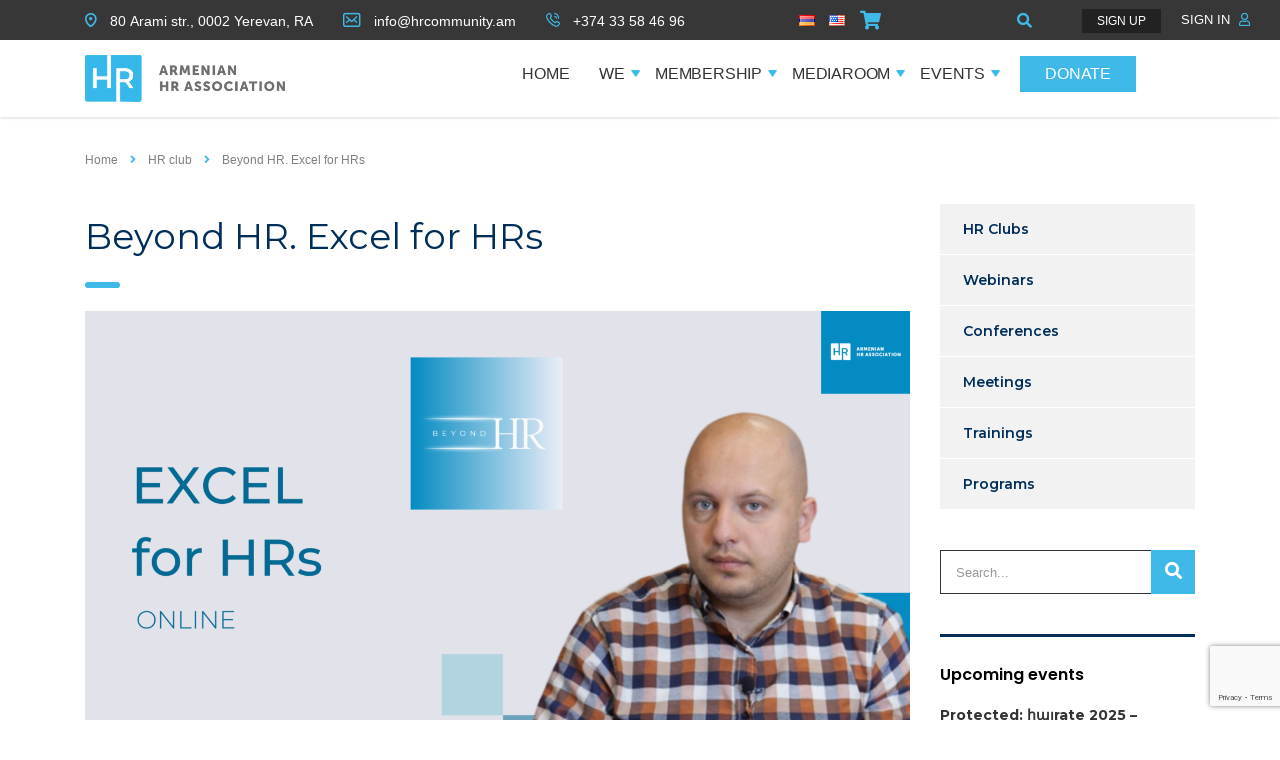

--- FILE ---
content_type: text/html; charset=utf-8
request_url: https://www.google.com/recaptcha/api2/anchor?ar=1&k=6LcA2RMsAAAAAKJUrcXNIgK_D9svmTdGeL-s80mk&co=aHR0cHM6Ly9ocmNvbW11bml0eS5hbTo0NDM.&hl=en&v=PoyoqOPhxBO7pBk68S4YbpHZ&size=invisible&anchor-ms=20000&execute-ms=30000&cb=knck37pyos7v
body_size: 48851
content:
<!DOCTYPE HTML><html dir="ltr" lang="en"><head><meta http-equiv="Content-Type" content="text/html; charset=UTF-8">
<meta http-equiv="X-UA-Compatible" content="IE=edge">
<title>reCAPTCHA</title>
<style type="text/css">
/* cyrillic-ext */
@font-face {
  font-family: 'Roboto';
  font-style: normal;
  font-weight: 400;
  font-stretch: 100%;
  src: url(//fonts.gstatic.com/s/roboto/v48/KFO7CnqEu92Fr1ME7kSn66aGLdTylUAMa3GUBHMdazTgWw.woff2) format('woff2');
  unicode-range: U+0460-052F, U+1C80-1C8A, U+20B4, U+2DE0-2DFF, U+A640-A69F, U+FE2E-FE2F;
}
/* cyrillic */
@font-face {
  font-family: 'Roboto';
  font-style: normal;
  font-weight: 400;
  font-stretch: 100%;
  src: url(//fonts.gstatic.com/s/roboto/v48/KFO7CnqEu92Fr1ME7kSn66aGLdTylUAMa3iUBHMdazTgWw.woff2) format('woff2');
  unicode-range: U+0301, U+0400-045F, U+0490-0491, U+04B0-04B1, U+2116;
}
/* greek-ext */
@font-face {
  font-family: 'Roboto';
  font-style: normal;
  font-weight: 400;
  font-stretch: 100%;
  src: url(//fonts.gstatic.com/s/roboto/v48/KFO7CnqEu92Fr1ME7kSn66aGLdTylUAMa3CUBHMdazTgWw.woff2) format('woff2');
  unicode-range: U+1F00-1FFF;
}
/* greek */
@font-face {
  font-family: 'Roboto';
  font-style: normal;
  font-weight: 400;
  font-stretch: 100%;
  src: url(//fonts.gstatic.com/s/roboto/v48/KFO7CnqEu92Fr1ME7kSn66aGLdTylUAMa3-UBHMdazTgWw.woff2) format('woff2');
  unicode-range: U+0370-0377, U+037A-037F, U+0384-038A, U+038C, U+038E-03A1, U+03A3-03FF;
}
/* math */
@font-face {
  font-family: 'Roboto';
  font-style: normal;
  font-weight: 400;
  font-stretch: 100%;
  src: url(//fonts.gstatic.com/s/roboto/v48/KFO7CnqEu92Fr1ME7kSn66aGLdTylUAMawCUBHMdazTgWw.woff2) format('woff2');
  unicode-range: U+0302-0303, U+0305, U+0307-0308, U+0310, U+0312, U+0315, U+031A, U+0326-0327, U+032C, U+032F-0330, U+0332-0333, U+0338, U+033A, U+0346, U+034D, U+0391-03A1, U+03A3-03A9, U+03B1-03C9, U+03D1, U+03D5-03D6, U+03F0-03F1, U+03F4-03F5, U+2016-2017, U+2034-2038, U+203C, U+2040, U+2043, U+2047, U+2050, U+2057, U+205F, U+2070-2071, U+2074-208E, U+2090-209C, U+20D0-20DC, U+20E1, U+20E5-20EF, U+2100-2112, U+2114-2115, U+2117-2121, U+2123-214F, U+2190, U+2192, U+2194-21AE, U+21B0-21E5, U+21F1-21F2, U+21F4-2211, U+2213-2214, U+2216-22FF, U+2308-230B, U+2310, U+2319, U+231C-2321, U+2336-237A, U+237C, U+2395, U+239B-23B7, U+23D0, U+23DC-23E1, U+2474-2475, U+25AF, U+25B3, U+25B7, U+25BD, U+25C1, U+25CA, U+25CC, U+25FB, U+266D-266F, U+27C0-27FF, U+2900-2AFF, U+2B0E-2B11, U+2B30-2B4C, U+2BFE, U+3030, U+FF5B, U+FF5D, U+1D400-1D7FF, U+1EE00-1EEFF;
}
/* symbols */
@font-face {
  font-family: 'Roboto';
  font-style: normal;
  font-weight: 400;
  font-stretch: 100%;
  src: url(//fonts.gstatic.com/s/roboto/v48/KFO7CnqEu92Fr1ME7kSn66aGLdTylUAMaxKUBHMdazTgWw.woff2) format('woff2');
  unicode-range: U+0001-000C, U+000E-001F, U+007F-009F, U+20DD-20E0, U+20E2-20E4, U+2150-218F, U+2190, U+2192, U+2194-2199, U+21AF, U+21E6-21F0, U+21F3, U+2218-2219, U+2299, U+22C4-22C6, U+2300-243F, U+2440-244A, U+2460-24FF, U+25A0-27BF, U+2800-28FF, U+2921-2922, U+2981, U+29BF, U+29EB, U+2B00-2BFF, U+4DC0-4DFF, U+FFF9-FFFB, U+10140-1018E, U+10190-1019C, U+101A0, U+101D0-101FD, U+102E0-102FB, U+10E60-10E7E, U+1D2C0-1D2D3, U+1D2E0-1D37F, U+1F000-1F0FF, U+1F100-1F1AD, U+1F1E6-1F1FF, U+1F30D-1F30F, U+1F315, U+1F31C, U+1F31E, U+1F320-1F32C, U+1F336, U+1F378, U+1F37D, U+1F382, U+1F393-1F39F, U+1F3A7-1F3A8, U+1F3AC-1F3AF, U+1F3C2, U+1F3C4-1F3C6, U+1F3CA-1F3CE, U+1F3D4-1F3E0, U+1F3ED, U+1F3F1-1F3F3, U+1F3F5-1F3F7, U+1F408, U+1F415, U+1F41F, U+1F426, U+1F43F, U+1F441-1F442, U+1F444, U+1F446-1F449, U+1F44C-1F44E, U+1F453, U+1F46A, U+1F47D, U+1F4A3, U+1F4B0, U+1F4B3, U+1F4B9, U+1F4BB, U+1F4BF, U+1F4C8-1F4CB, U+1F4D6, U+1F4DA, U+1F4DF, U+1F4E3-1F4E6, U+1F4EA-1F4ED, U+1F4F7, U+1F4F9-1F4FB, U+1F4FD-1F4FE, U+1F503, U+1F507-1F50B, U+1F50D, U+1F512-1F513, U+1F53E-1F54A, U+1F54F-1F5FA, U+1F610, U+1F650-1F67F, U+1F687, U+1F68D, U+1F691, U+1F694, U+1F698, U+1F6AD, U+1F6B2, U+1F6B9-1F6BA, U+1F6BC, U+1F6C6-1F6CF, U+1F6D3-1F6D7, U+1F6E0-1F6EA, U+1F6F0-1F6F3, U+1F6F7-1F6FC, U+1F700-1F7FF, U+1F800-1F80B, U+1F810-1F847, U+1F850-1F859, U+1F860-1F887, U+1F890-1F8AD, U+1F8B0-1F8BB, U+1F8C0-1F8C1, U+1F900-1F90B, U+1F93B, U+1F946, U+1F984, U+1F996, U+1F9E9, U+1FA00-1FA6F, U+1FA70-1FA7C, U+1FA80-1FA89, U+1FA8F-1FAC6, U+1FACE-1FADC, U+1FADF-1FAE9, U+1FAF0-1FAF8, U+1FB00-1FBFF;
}
/* vietnamese */
@font-face {
  font-family: 'Roboto';
  font-style: normal;
  font-weight: 400;
  font-stretch: 100%;
  src: url(//fonts.gstatic.com/s/roboto/v48/KFO7CnqEu92Fr1ME7kSn66aGLdTylUAMa3OUBHMdazTgWw.woff2) format('woff2');
  unicode-range: U+0102-0103, U+0110-0111, U+0128-0129, U+0168-0169, U+01A0-01A1, U+01AF-01B0, U+0300-0301, U+0303-0304, U+0308-0309, U+0323, U+0329, U+1EA0-1EF9, U+20AB;
}
/* latin-ext */
@font-face {
  font-family: 'Roboto';
  font-style: normal;
  font-weight: 400;
  font-stretch: 100%;
  src: url(//fonts.gstatic.com/s/roboto/v48/KFO7CnqEu92Fr1ME7kSn66aGLdTylUAMa3KUBHMdazTgWw.woff2) format('woff2');
  unicode-range: U+0100-02BA, U+02BD-02C5, U+02C7-02CC, U+02CE-02D7, U+02DD-02FF, U+0304, U+0308, U+0329, U+1D00-1DBF, U+1E00-1E9F, U+1EF2-1EFF, U+2020, U+20A0-20AB, U+20AD-20C0, U+2113, U+2C60-2C7F, U+A720-A7FF;
}
/* latin */
@font-face {
  font-family: 'Roboto';
  font-style: normal;
  font-weight: 400;
  font-stretch: 100%;
  src: url(//fonts.gstatic.com/s/roboto/v48/KFO7CnqEu92Fr1ME7kSn66aGLdTylUAMa3yUBHMdazQ.woff2) format('woff2');
  unicode-range: U+0000-00FF, U+0131, U+0152-0153, U+02BB-02BC, U+02C6, U+02DA, U+02DC, U+0304, U+0308, U+0329, U+2000-206F, U+20AC, U+2122, U+2191, U+2193, U+2212, U+2215, U+FEFF, U+FFFD;
}
/* cyrillic-ext */
@font-face {
  font-family: 'Roboto';
  font-style: normal;
  font-weight: 500;
  font-stretch: 100%;
  src: url(//fonts.gstatic.com/s/roboto/v48/KFO7CnqEu92Fr1ME7kSn66aGLdTylUAMa3GUBHMdazTgWw.woff2) format('woff2');
  unicode-range: U+0460-052F, U+1C80-1C8A, U+20B4, U+2DE0-2DFF, U+A640-A69F, U+FE2E-FE2F;
}
/* cyrillic */
@font-face {
  font-family: 'Roboto';
  font-style: normal;
  font-weight: 500;
  font-stretch: 100%;
  src: url(//fonts.gstatic.com/s/roboto/v48/KFO7CnqEu92Fr1ME7kSn66aGLdTylUAMa3iUBHMdazTgWw.woff2) format('woff2');
  unicode-range: U+0301, U+0400-045F, U+0490-0491, U+04B0-04B1, U+2116;
}
/* greek-ext */
@font-face {
  font-family: 'Roboto';
  font-style: normal;
  font-weight: 500;
  font-stretch: 100%;
  src: url(//fonts.gstatic.com/s/roboto/v48/KFO7CnqEu92Fr1ME7kSn66aGLdTylUAMa3CUBHMdazTgWw.woff2) format('woff2');
  unicode-range: U+1F00-1FFF;
}
/* greek */
@font-face {
  font-family: 'Roboto';
  font-style: normal;
  font-weight: 500;
  font-stretch: 100%;
  src: url(//fonts.gstatic.com/s/roboto/v48/KFO7CnqEu92Fr1ME7kSn66aGLdTylUAMa3-UBHMdazTgWw.woff2) format('woff2');
  unicode-range: U+0370-0377, U+037A-037F, U+0384-038A, U+038C, U+038E-03A1, U+03A3-03FF;
}
/* math */
@font-face {
  font-family: 'Roboto';
  font-style: normal;
  font-weight: 500;
  font-stretch: 100%;
  src: url(//fonts.gstatic.com/s/roboto/v48/KFO7CnqEu92Fr1ME7kSn66aGLdTylUAMawCUBHMdazTgWw.woff2) format('woff2');
  unicode-range: U+0302-0303, U+0305, U+0307-0308, U+0310, U+0312, U+0315, U+031A, U+0326-0327, U+032C, U+032F-0330, U+0332-0333, U+0338, U+033A, U+0346, U+034D, U+0391-03A1, U+03A3-03A9, U+03B1-03C9, U+03D1, U+03D5-03D6, U+03F0-03F1, U+03F4-03F5, U+2016-2017, U+2034-2038, U+203C, U+2040, U+2043, U+2047, U+2050, U+2057, U+205F, U+2070-2071, U+2074-208E, U+2090-209C, U+20D0-20DC, U+20E1, U+20E5-20EF, U+2100-2112, U+2114-2115, U+2117-2121, U+2123-214F, U+2190, U+2192, U+2194-21AE, U+21B0-21E5, U+21F1-21F2, U+21F4-2211, U+2213-2214, U+2216-22FF, U+2308-230B, U+2310, U+2319, U+231C-2321, U+2336-237A, U+237C, U+2395, U+239B-23B7, U+23D0, U+23DC-23E1, U+2474-2475, U+25AF, U+25B3, U+25B7, U+25BD, U+25C1, U+25CA, U+25CC, U+25FB, U+266D-266F, U+27C0-27FF, U+2900-2AFF, U+2B0E-2B11, U+2B30-2B4C, U+2BFE, U+3030, U+FF5B, U+FF5D, U+1D400-1D7FF, U+1EE00-1EEFF;
}
/* symbols */
@font-face {
  font-family: 'Roboto';
  font-style: normal;
  font-weight: 500;
  font-stretch: 100%;
  src: url(//fonts.gstatic.com/s/roboto/v48/KFO7CnqEu92Fr1ME7kSn66aGLdTylUAMaxKUBHMdazTgWw.woff2) format('woff2');
  unicode-range: U+0001-000C, U+000E-001F, U+007F-009F, U+20DD-20E0, U+20E2-20E4, U+2150-218F, U+2190, U+2192, U+2194-2199, U+21AF, U+21E6-21F0, U+21F3, U+2218-2219, U+2299, U+22C4-22C6, U+2300-243F, U+2440-244A, U+2460-24FF, U+25A0-27BF, U+2800-28FF, U+2921-2922, U+2981, U+29BF, U+29EB, U+2B00-2BFF, U+4DC0-4DFF, U+FFF9-FFFB, U+10140-1018E, U+10190-1019C, U+101A0, U+101D0-101FD, U+102E0-102FB, U+10E60-10E7E, U+1D2C0-1D2D3, U+1D2E0-1D37F, U+1F000-1F0FF, U+1F100-1F1AD, U+1F1E6-1F1FF, U+1F30D-1F30F, U+1F315, U+1F31C, U+1F31E, U+1F320-1F32C, U+1F336, U+1F378, U+1F37D, U+1F382, U+1F393-1F39F, U+1F3A7-1F3A8, U+1F3AC-1F3AF, U+1F3C2, U+1F3C4-1F3C6, U+1F3CA-1F3CE, U+1F3D4-1F3E0, U+1F3ED, U+1F3F1-1F3F3, U+1F3F5-1F3F7, U+1F408, U+1F415, U+1F41F, U+1F426, U+1F43F, U+1F441-1F442, U+1F444, U+1F446-1F449, U+1F44C-1F44E, U+1F453, U+1F46A, U+1F47D, U+1F4A3, U+1F4B0, U+1F4B3, U+1F4B9, U+1F4BB, U+1F4BF, U+1F4C8-1F4CB, U+1F4D6, U+1F4DA, U+1F4DF, U+1F4E3-1F4E6, U+1F4EA-1F4ED, U+1F4F7, U+1F4F9-1F4FB, U+1F4FD-1F4FE, U+1F503, U+1F507-1F50B, U+1F50D, U+1F512-1F513, U+1F53E-1F54A, U+1F54F-1F5FA, U+1F610, U+1F650-1F67F, U+1F687, U+1F68D, U+1F691, U+1F694, U+1F698, U+1F6AD, U+1F6B2, U+1F6B9-1F6BA, U+1F6BC, U+1F6C6-1F6CF, U+1F6D3-1F6D7, U+1F6E0-1F6EA, U+1F6F0-1F6F3, U+1F6F7-1F6FC, U+1F700-1F7FF, U+1F800-1F80B, U+1F810-1F847, U+1F850-1F859, U+1F860-1F887, U+1F890-1F8AD, U+1F8B0-1F8BB, U+1F8C0-1F8C1, U+1F900-1F90B, U+1F93B, U+1F946, U+1F984, U+1F996, U+1F9E9, U+1FA00-1FA6F, U+1FA70-1FA7C, U+1FA80-1FA89, U+1FA8F-1FAC6, U+1FACE-1FADC, U+1FADF-1FAE9, U+1FAF0-1FAF8, U+1FB00-1FBFF;
}
/* vietnamese */
@font-face {
  font-family: 'Roboto';
  font-style: normal;
  font-weight: 500;
  font-stretch: 100%;
  src: url(//fonts.gstatic.com/s/roboto/v48/KFO7CnqEu92Fr1ME7kSn66aGLdTylUAMa3OUBHMdazTgWw.woff2) format('woff2');
  unicode-range: U+0102-0103, U+0110-0111, U+0128-0129, U+0168-0169, U+01A0-01A1, U+01AF-01B0, U+0300-0301, U+0303-0304, U+0308-0309, U+0323, U+0329, U+1EA0-1EF9, U+20AB;
}
/* latin-ext */
@font-face {
  font-family: 'Roboto';
  font-style: normal;
  font-weight: 500;
  font-stretch: 100%;
  src: url(//fonts.gstatic.com/s/roboto/v48/KFO7CnqEu92Fr1ME7kSn66aGLdTylUAMa3KUBHMdazTgWw.woff2) format('woff2');
  unicode-range: U+0100-02BA, U+02BD-02C5, U+02C7-02CC, U+02CE-02D7, U+02DD-02FF, U+0304, U+0308, U+0329, U+1D00-1DBF, U+1E00-1E9F, U+1EF2-1EFF, U+2020, U+20A0-20AB, U+20AD-20C0, U+2113, U+2C60-2C7F, U+A720-A7FF;
}
/* latin */
@font-face {
  font-family: 'Roboto';
  font-style: normal;
  font-weight: 500;
  font-stretch: 100%;
  src: url(//fonts.gstatic.com/s/roboto/v48/KFO7CnqEu92Fr1ME7kSn66aGLdTylUAMa3yUBHMdazQ.woff2) format('woff2');
  unicode-range: U+0000-00FF, U+0131, U+0152-0153, U+02BB-02BC, U+02C6, U+02DA, U+02DC, U+0304, U+0308, U+0329, U+2000-206F, U+20AC, U+2122, U+2191, U+2193, U+2212, U+2215, U+FEFF, U+FFFD;
}
/* cyrillic-ext */
@font-face {
  font-family: 'Roboto';
  font-style: normal;
  font-weight: 900;
  font-stretch: 100%;
  src: url(//fonts.gstatic.com/s/roboto/v48/KFO7CnqEu92Fr1ME7kSn66aGLdTylUAMa3GUBHMdazTgWw.woff2) format('woff2');
  unicode-range: U+0460-052F, U+1C80-1C8A, U+20B4, U+2DE0-2DFF, U+A640-A69F, U+FE2E-FE2F;
}
/* cyrillic */
@font-face {
  font-family: 'Roboto';
  font-style: normal;
  font-weight: 900;
  font-stretch: 100%;
  src: url(//fonts.gstatic.com/s/roboto/v48/KFO7CnqEu92Fr1ME7kSn66aGLdTylUAMa3iUBHMdazTgWw.woff2) format('woff2');
  unicode-range: U+0301, U+0400-045F, U+0490-0491, U+04B0-04B1, U+2116;
}
/* greek-ext */
@font-face {
  font-family: 'Roboto';
  font-style: normal;
  font-weight: 900;
  font-stretch: 100%;
  src: url(//fonts.gstatic.com/s/roboto/v48/KFO7CnqEu92Fr1ME7kSn66aGLdTylUAMa3CUBHMdazTgWw.woff2) format('woff2');
  unicode-range: U+1F00-1FFF;
}
/* greek */
@font-face {
  font-family: 'Roboto';
  font-style: normal;
  font-weight: 900;
  font-stretch: 100%;
  src: url(//fonts.gstatic.com/s/roboto/v48/KFO7CnqEu92Fr1ME7kSn66aGLdTylUAMa3-UBHMdazTgWw.woff2) format('woff2');
  unicode-range: U+0370-0377, U+037A-037F, U+0384-038A, U+038C, U+038E-03A1, U+03A3-03FF;
}
/* math */
@font-face {
  font-family: 'Roboto';
  font-style: normal;
  font-weight: 900;
  font-stretch: 100%;
  src: url(//fonts.gstatic.com/s/roboto/v48/KFO7CnqEu92Fr1ME7kSn66aGLdTylUAMawCUBHMdazTgWw.woff2) format('woff2');
  unicode-range: U+0302-0303, U+0305, U+0307-0308, U+0310, U+0312, U+0315, U+031A, U+0326-0327, U+032C, U+032F-0330, U+0332-0333, U+0338, U+033A, U+0346, U+034D, U+0391-03A1, U+03A3-03A9, U+03B1-03C9, U+03D1, U+03D5-03D6, U+03F0-03F1, U+03F4-03F5, U+2016-2017, U+2034-2038, U+203C, U+2040, U+2043, U+2047, U+2050, U+2057, U+205F, U+2070-2071, U+2074-208E, U+2090-209C, U+20D0-20DC, U+20E1, U+20E5-20EF, U+2100-2112, U+2114-2115, U+2117-2121, U+2123-214F, U+2190, U+2192, U+2194-21AE, U+21B0-21E5, U+21F1-21F2, U+21F4-2211, U+2213-2214, U+2216-22FF, U+2308-230B, U+2310, U+2319, U+231C-2321, U+2336-237A, U+237C, U+2395, U+239B-23B7, U+23D0, U+23DC-23E1, U+2474-2475, U+25AF, U+25B3, U+25B7, U+25BD, U+25C1, U+25CA, U+25CC, U+25FB, U+266D-266F, U+27C0-27FF, U+2900-2AFF, U+2B0E-2B11, U+2B30-2B4C, U+2BFE, U+3030, U+FF5B, U+FF5D, U+1D400-1D7FF, U+1EE00-1EEFF;
}
/* symbols */
@font-face {
  font-family: 'Roboto';
  font-style: normal;
  font-weight: 900;
  font-stretch: 100%;
  src: url(//fonts.gstatic.com/s/roboto/v48/KFO7CnqEu92Fr1ME7kSn66aGLdTylUAMaxKUBHMdazTgWw.woff2) format('woff2');
  unicode-range: U+0001-000C, U+000E-001F, U+007F-009F, U+20DD-20E0, U+20E2-20E4, U+2150-218F, U+2190, U+2192, U+2194-2199, U+21AF, U+21E6-21F0, U+21F3, U+2218-2219, U+2299, U+22C4-22C6, U+2300-243F, U+2440-244A, U+2460-24FF, U+25A0-27BF, U+2800-28FF, U+2921-2922, U+2981, U+29BF, U+29EB, U+2B00-2BFF, U+4DC0-4DFF, U+FFF9-FFFB, U+10140-1018E, U+10190-1019C, U+101A0, U+101D0-101FD, U+102E0-102FB, U+10E60-10E7E, U+1D2C0-1D2D3, U+1D2E0-1D37F, U+1F000-1F0FF, U+1F100-1F1AD, U+1F1E6-1F1FF, U+1F30D-1F30F, U+1F315, U+1F31C, U+1F31E, U+1F320-1F32C, U+1F336, U+1F378, U+1F37D, U+1F382, U+1F393-1F39F, U+1F3A7-1F3A8, U+1F3AC-1F3AF, U+1F3C2, U+1F3C4-1F3C6, U+1F3CA-1F3CE, U+1F3D4-1F3E0, U+1F3ED, U+1F3F1-1F3F3, U+1F3F5-1F3F7, U+1F408, U+1F415, U+1F41F, U+1F426, U+1F43F, U+1F441-1F442, U+1F444, U+1F446-1F449, U+1F44C-1F44E, U+1F453, U+1F46A, U+1F47D, U+1F4A3, U+1F4B0, U+1F4B3, U+1F4B9, U+1F4BB, U+1F4BF, U+1F4C8-1F4CB, U+1F4D6, U+1F4DA, U+1F4DF, U+1F4E3-1F4E6, U+1F4EA-1F4ED, U+1F4F7, U+1F4F9-1F4FB, U+1F4FD-1F4FE, U+1F503, U+1F507-1F50B, U+1F50D, U+1F512-1F513, U+1F53E-1F54A, U+1F54F-1F5FA, U+1F610, U+1F650-1F67F, U+1F687, U+1F68D, U+1F691, U+1F694, U+1F698, U+1F6AD, U+1F6B2, U+1F6B9-1F6BA, U+1F6BC, U+1F6C6-1F6CF, U+1F6D3-1F6D7, U+1F6E0-1F6EA, U+1F6F0-1F6F3, U+1F6F7-1F6FC, U+1F700-1F7FF, U+1F800-1F80B, U+1F810-1F847, U+1F850-1F859, U+1F860-1F887, U+1F890-1F8AD, U+1F8B0-1F8BB, U+1F8C0-1F8C1, U+1F900-1F90B, U+1F93B, U+1F946, U+1F984, U+1F996, U+1F9E9, U+1FA00-1FA6F, U+1FA70-1FA7C, U+1FA80-1FA89, U+1FA8F-1FAC6, U+1FACE-1FADC, U+1FADF-1FAE9, U+1FAF0-1FAF8, U+1FB00-1FBFF;
}
/* vietnamese */
@font-face {
  font-family: 'Roboto';
  font-style: normal;
  font-weight: 900;
  font-stretch: 100%;
  src: url(//fonts.gstatic.com/s/roboto/v48/KFO7CnqEu92Fr1ME7kSn66aGLdTylUAMa3OUBHMdazTgWw.woff2) format('woff2');
  unicode-range: U+0102-0103, U+0110-0111, U+0128-0129, U+0168-0169, U+01A0-01A1, U+01AF-01B0, U+0300-0301, U+0303-0304, U+0308-0309, U+0323, U+0329, U+1EA0-1EF9, U+20AB;
}
/* latin-ext */
@font-face {
  font-family: 'Roboto';
  font-style: normal;
  font-weight: 900;
  font-stretch: 100%;
  src: url(//fonts.gstatic.com/s/roboto/v48/KFO7CnqEu92Fr1ME7kSn66aGLdTylUAMa3KUBHMdazTgWw.woff2) format('woff2');
  unicode-range: U+0100-02BA, U+02BD-02C5, U+02C7-02CC, U+02CE-02D7, U+02DD-02FF, U+0304, U+0308, U+0329, U+1D00-1DBF, U+1E00-1E9F, U+1EF2-1EFF, U+2020, U+20A0-20AB, U+20AD-20C0, U+2113, U+2C60-2C7F, U+A720-A7FF;
}
/* latin */
@font-face {
  font-family: 'Roboto';
  font-style: normal;
  font-weight: 900;
  font-stretch: 100%;
  src: url(//fonts.gstatic.com/s/roboto/v48/KFO7CnqEu92Fr1ME7kSn66aGLdTylUAMa3yUBHMdazQ.woff2) format('woff2');
  unicode-range: U+0000-00FF, U+0131, U+0152-0153, U+02BB-02BC, U+02C6, U+02DA, U+02DC, U+0304, U+0308, U+0329, U+2000-206F, U+20AC, U+2122, U+2191, U+2193, U+2212, U+2215, U+FEFF, U+FFFD;
}

</style>
<link rel="stylesheet" type="text/css" href="https://www.gstatic.com/recaptcha/releases/PoyoqOPhxBO7pBk68S4YbpHZ/styles__ltr.css">
<script nonce="0Sr3jkbm1qbdH-z9p93SEQ" type="text/javascript">window['__recaptcha_api'] = 'https://www.google.com/recaptcha/api2/';</script>
<script type="text/javascript" src="https://www.gstatic.com/recaptcha/releases/PoyoqOPhxBO7pBk68S4YbpHZ/recaptcha__en.js" nonce="0Sr3jkbm1qbdH-z9p93SEQ">
      
    </script></head>
<body><div id="rc-anchor-alert" class="rc-anchor-alert"></div>
<input type="hidden" id="recaptcha-token" value="[base64]">
<script type="text/javascript" nonce="0Sr3jkbm1qbdH-z9p93SEQ">
      recaptcha.anchor.Main.init("[\x22ainput\x22,[\x22bgdata\x22,\x22\x22,\[base64]/[base64]/[base64]/[base64]/[base64]/[base64]/[base64]/[base64]/[base64]/[base64]\\u003d\x22,\[base64]\\u003d\\u003d\x22,\x22wrfCj8OdWcO4ZT3CvMKTw5dFw7/[base64]/CqMKoUMOnXcOyLsKoGMO9wqlODgvDlcOqDHDDocKbw6QcK8OLw7BMwq/[base64]/[base64]/Dm8Ocw5JfFMOFDMOVAsKhw6kyL8Kaw77DqsO+YcKOw5PCpMOvG2vDksKYw7YbCXzCsgLDpR8NL8O8Qlscw5vCpmzCocOtC2XCtVtnw4FGwoHCpsKBwr/ClMKnewHCvE/Cq8Kxw6TCgsO9U8Onw7gYwqbCiMK/InQ1UzIbCcKXwqXCi3vDnlTCnhEswo0GwqjClsOoB8KvGAHDi28Lb8OdworCtUxFfmktwqzCrwh3w6Z0UW3DmxzCnXEjM8Kaw4HDi8Kdw7o5PWDDoMOBwrPCgsO/AsO0UMO/f8Kcw43DkFTDqSrDscOxKsKALA3ClSl2IMOcwrUjEMOYwqssE8KNw4pOwpBwAsOuwqDDmMKDSTciw4DDlsKvJSfDh1XCnsOkETXDphhWLUdJw7nCnXrDniTDuQ4dR1/DqSDChExoZiwjw4/[base64]/[base64]/DlFQ5woxyw4lnXmTDi1jDt8K/N8KgwrzDs8Onwp7DvcOnbRvCvsKNXGnCpsO3wrofwoHDvsKww4FcXMOzw55+wp1uwpLDoVocw7RkbsOKwocHHsOkw7DCo8O+w6s0woDDuMOVUMKQw4ESw77CiwM5fsOCw6QPwr7CsHfCjTrDsw0vw6hKa03Cq3jDhRsMwqDDpsOCcAhaw51GJGnCv8Ovw4jCtyzDuh/DgAzCscOhwqUWw4dWw5/CrnTDo8KiS8KGw7kyX3NSw4tRwqFMd19Uf8Kkw6FHwrjDqApjwq7ClGPCn3fCoWF9woPCusKRw5/CkyAywqJjw7RCNMONwo/[base64]/[base64]/Cr8OJwpYJdMOPwqAJZcOsV8OMGMOtBQZiw5dfwrFgw4bDr0PDiw7CmsOjwrnCt8KzHsKPw7DCtDXDvcOEU8O7Fk8TMygFNsK5wrnCngwrw5TCqnTClinCrARZwrnDgsKAw4sqKm8/[base64]/w415HMKcC8Otw4IGYcKWPhhcw7fCiV/Dp8KEwropNcKQLT8YwpMpwqcLDjzDoTUFw5MkwpZww5bCuVbCqX9bw6TDqwcgLVnChXIKwozChkvCoEPDusKwYEYsw5XCny7DvAvDrcKEw7DCi8K+w5Y1wplQOSDDq1tPw5PCjsKGU8KGwo/CnsKHwrdTXMOGPMO5wo1cw7l4d0IPHyfDkMOeworCoBfCgj3DhnzDkGt+AF8fcR7CvcK6W1knw7TCk8O4wrhgesONwod/cwDCrm0Hw47Cs8Ovw7zDg1cZPB7CjmxewqwrKcKGwrHCkC/Dt8OKw6lYw6Uww4Eww4s5wrvDocO2w4rCq8OfJ8Kew7IVw5DCjiAEesKjJsKMw6DDiMKLwp/CmMKhYcKdwrTCjwFCwqFPwqlUZDfDmF3Cnj1YfBUmw51ZJcObaMK2w6tuI8KNLcO7Yhs1w57Ds8KBw7HDombDjjLChVxxw6x4wphwwrzCoRl6wrvCtiooG8Kxw6Vpw5HChcKbw5sVwpQkfsKkfFrCmWYIIMOZCRsqw5/CkcK+bMKPAnwIwqp9esKtd8KBw4BXwqPDtcO6VXZBw4sBw7rCkjDDh8KnKcOvC2TDq8OdwqUNw64iw4jCi1fDmBApw6sBCX3CjRsBNsO+wpjDh1ARw4vCmMOzUGIfwrLCqMOtw4bDvsO3Yx1OwqEswobCqicadRbCmT/[base64]/Cr8OEwrJ6w5nDsMOgRXwlwpTCvMKmw60DGMOwwqwDw5jCosOdw6s/[base64]/w6jDmzc0MMO7M8OGw5vCn0bCs8OsYMKQBz3CrsO5O8KLw7xCbGI/[base64]/DrcK7wqxMw4TDr8KpaMKJfgIeBQ54YcO0woDCuMKzXgZfw6Ifw4vDmMOsw5M1w4DDtiQ4w7bCtzjDnUzCtsKgw7kNwr/CiMOiwr8tw63DqsOvwqrDt8O1fcO1BkLDkXAowo3CscOCwpB+wpDDvcO5w5oNGDnDh8Ocwo4RwrNuwofDr1Bzw60ywqjDu3hKwolcMX/CmcK8w44NLVwxwrXCl8KhOU4IH8Knw5YFw6YebgB5VMONwo8pbEFGaS0IwrcaBsKfw7pOwrBvw4XDusKMw6hNEMKUUGLDicOGw5DCtsKtw74YKcOzTcKMw7TDgxAzDsK0wrTCqcOfwolSwqTDow0sb8K/RUclBcOnw6FMGsOCdcKPNAHChy5BH8KGfBPDtsOMMxfCrMKbw5vDmsKzFMOHwpfDmnvChcOYw5nDjyTDkG7CssOfGsK/w48gRztEwooeLwQFw4jCvcKqw53Dn8Kkwr/DnsKIwotCe8Ofw6/Cj8Ojw5YdfC/DsFQdJHE9w4kew4BnwpfCoF7DhkMCDCzDqcOJd33CjzXCr8KeDR/Cs8Kyw5vCoMKODGxcBiVWDsKbw4oMLjvCoFpKw5XDoHpJw4QFwpLDhsOCDcOBw7LDpMKtOlfCisK5BsKPw6Y+wqbDncOXDmfDhUM9w4jDkmk+RMKgY2tGw6TCscKrw77DvMK0CF/ChiEdAMK6F8KeQMKFwpBEW27DpcOWw7fCvMO/woPCmcOSw7IjK8O/wr3Dm8O2JQ3Cq8K0J8OKw691woTCusKLwqpkFMO6QsK7w6A/wrjCucK/OnbDpMOjw4XDom9fwqwcQsKywoduU1DDpcKXGU1+w4HChFRGwrXDp1rCtRHDiDrCkh52w6XDh8KcwovCksO+wok2WcOMIsKOVsKDHRLCqMKhMnlhw5HCgjk/wqhMfCEkDhEBw4bClMKZwovDvsK7w7MIw705PiYLw4I7KDHCr8Kdw4nDg8KWwqTDqh/DgRwNw5fCv8KNHMOUeFPDjw/DmhLCvsKldF0JVnPDnUDDssKaw4dzFykrw5rDpSFHZn/CoSLDqCRNCiDCjMO8QsOvVxFOwrh0FsKowqUNUWYrQMOow5HCvsKlCQgMw6PDu8K1YWkrWcODJsOTbQ3CoGgxwqzDssKFwpIfFwbDlsKrOcKPAErCsCHDhMKHZRB5KhPCv8KfwoUPwoMRMsK7VMOXwq3CscO1YGBSwr9tasO9BcKrwq/CkGBAAsKOwpdxETsBFsKFw4/CuWfCiMOqw7vDqMK/w5PCs8KnacK9QjUbaXHCrcKjw68EbsOJw5DCukvCocOow73CssKnw6rDsMKdw6nCoMKrwpIQw4FtwrTCsMKsd2HCrsKLKzR+w6oJACElw7vDm1TCk27DlsKsw5E1GXPCqXw1worColvDhMKJR8OTcsOvU2bChsKaf1jDhF4ZYsKfdMOLw50Rw4tHMAVfwrN+w7A/b8OwC8KtwpVaPMOLw6nCnsO7PQdWw49rw43DknBiw4jDl8O3CGrDhsOFw5hhPMKuIsKxwqLClsOLHMO7EAEJwpQrJsOXVcKcw6/DsAxNwpowMBhbwr/DhsOEJMO1wplbwoXDg8O8wpDDmSBdMcK3TcO/JEPDo1rCrcO+woXDoMK1woDDmcOmAkNRwrd7UjVKRcOkQyXCnMKkVsKgVMKOw4fCqWLDnh8Nwrs+w6J6wqHDq0VgFsOdwrbDsAhfw6ZlQ8KHwr7DtMKjw7B5S8OlIxh0w7jDocKRTcO8dMKAAcO0wohrw6DDlHB4w594BgEdw4/Dk8OdwoTChXR3U8Obw6DDkcKjY8OpP8KXQhwXwqRTwpzCoMK9w4/CksOQA8OwwoFrwr4WWcOZwp7Ck1tvWcOeWsOKw4hiLVjCnU7Du3nDkk/DtMKrw5ptw7HDnMO/[base64]/DncOAw4cdBRLCkXBBJcO2w503wrzDucKtwp43w6UzAcOhPMKQwphGGcKQwpbCksKbw4pnw7taw7YEwphjBsOfwr9TNxvCtkF3w6jDjwTDgMOXwo4yCnnDuDhmwotvwrMpFMOkQsONw7Ytw7dQw5Fow50RO2LCtw3DminCu3tZw47DtcK/SMOWw4zDhcKSwrLDqMOJwpHDq8K0wqPCoMOtO1R7dWZwwpzCkDAhUMKvJMO8BsKNwoUMwojDmn9YwpUpw54Pwqo/Ok10w4dRWmYdR8KCNcOUYW0xw4bCt8OFw7jDq00IdsO/[base64]/DqFvCpVnDn8OKViMka3Udw5PDhUNlI8Ktwq5ZwrQ/wrfDll/[base64]/wrh1wqbDhsKfQMOkX8K7MC/[base64]/DkMKmGsKNeMKqHis8wroYw7Q8S8O6woXCq8K4wqN+CsKZMTUCwpQow4XCl0/Dk8Kcw51vwrLDqcKTD8OiAMKOTCJTwqJlHCnDlMKQHUlSw4jCp8KLfcORLRPCtinCoD4PfMK7TsOmEsOrCcOQRMOQPMKow6nCjxPDrQHDlsKnS3/CiAbClcK1YcKlwrPDjcOmw4U9wq/Cr3xVF3jCqcOMw4HDpQbCj8K0wr84d8OTBsOuFcOaw5FPwp7DjmPDpgfCuHPDqC3DvTnDgMOPwrJLw7LCrcOCwpl5w6lCw7oBw4VUw5fDq8OUL0/DvW3ChTDCgsKRScOHYMOGV8KZTsKFGcOALBYjUQ7CgsKGCsOfwq0qBh02JsOowqZEOsOdOsOeMMOhwpvDl8OEwqcvesOpCirCsjTDhU/Cqz/CsUpGwrwfSW9eZMKqwrvDsXrDkzZNw6fCoEfDpcKza8OCw7N8woHDoMK8wqsSwqXCtsKBw5JQw6Y2wobDj8OWwp/CnSTDkUrCjsO/bxjDi8KGIsOCwoTCkHbDo8Ktw6JdLMKiw4IxL8OldcKpwqoYLsKCw4/DnsOvfBjDrHTDh3QZwocudX5OKxDDt17CscOUGyRTw6EPwpExw5/[base64]/CrMO8YMOMwrgXOMOhIsO0w73DonRjNMOAEUXCqhfDiD40TMKxw6LDmUkXXMKiwop1LsOgYhfCm8KOOsO2b8OqDwTCr8O5CMK/[base64]/woFCZjXCl8OFaRbCkEEMwozCuMO4L2vDpXlTwpXDq8KPw7rDvsK0wpU0wqpbMmAvB8Klw4XCuxvDjF4VQgXDnMOGRsOYwr7DrcKmw4/CjMKnw5DDjgZCwotaJ8KZbsOew5XCpEEGwq0BTcK3NcOuw4HDnMOIwqFZJsONwq0WOsK8UlBdw4PCtcOIw5LDtiwXFF4xccO1worDugcBwqEzdcK1woAxRMKHw4/Dk15MwokxwqRQwoAAwrXDt3LCnsK7XR7DumHCqMOZGhzDv8KoIBjCjMOUVXgMw4/CmnLDkcO6dsKiHBrCgMKJwrzDksK5wrjCp1ETXCUDYcKVTE9qwp1gYMOowq1hbVR4w5nCjzMkCx0uw5nDrsO/EsO8w4BEw79yw58bwrjChVhfCwxTHBl8LmnCh8OdGCsmOA/DpEjDi0bDhsOFbAB+ZUF0fcOdwqfCnwQMGUNvw4zDocK9JcOJw5EiVMOJBUErYFnCjcKaKgvDkBlRSMK+w5vCvMKOCsOEKcOwLx/DhsOYwobCnhHCqHt/bMKuwqbDrcO9w5Vrw6QOw7zCrlLDthxTHsKdwq3DjsKTIg8ifsOvw6MOwqzDogTDvMK+XkpPw6QCw7M/[base64]/Ctn4LZVPDpsKfYnLDr8KBP3HChht/TsOURFbCmsKRwovCrFovacOJR8OXwrhIwq/[base64]/CmDo9w6jCi8KCw7TCsMKeGcKqdCMhIAd2Kz3DmsK8CEFaUcKIbmXDs8Kww4bDlDc2w4/[base64]/Cn8KLKcOrw7pEN8OpXsK8wo/Cv8O8OsOCbsKAw43Ci1gdNcKyaBLCtn3DsXTDqxgqw5c/JlXDu8Kbwo3DosKwO8KHCMKnRMK2QcK/Fllaw4wlc1Alwp7CgsKRLX/[base64]/CqMKDw5xQU8O1w6JgdMOVE3dNU0TDsV3CsTzDjsKlwqrCtMK+wozCqTdANsO4GQTDrsK0wpd2O0DDq3DDkXjDssKzwqbDq8O5w7BMOGfCjDbCg2RnD8OjwoPDpDfDokDClH93PsOhwq8IBw4MPcKQwpgPw47CgsOlw7dVwrbDowk4wpzCojLDucKBwr5XJ2/CvivDk17CnA3DqcOawodRwrTCpHJ1KMKURhzCijNzHkDCkRPDo8Kuw43CvsOXwrjDgFjCgkAoAMK7wpTDjcO1SsKiw5FUwpDDncKnwqF4wr00w5APGsOzwrMWKMOVwo1Pw51SYsO0wqVLw4/Ci3AAwoXCpMKyLCjCnwJMDQPCpsK3a8Oyw5fCk8OLw5JNOy3Cp8Omw6/CvMO/WcOhHgfCrlljwrxkw7jCgsOMwp3CgMKXBsKywr90w6MswojCuMKDbUBEVSt/[base64]/Dpl7DjMOdwpvDo8KkRhUew5XDukXCvsOsXCnDg8KIO8K0wpzCoCHCkcOEVcOINXrDgHNAwrLDgMKcTMOPwq/CicO8w4PCpQ8Rwp3DlCcvw6ZjwrlqwqrChcOfNXjDiXR5XiUlTRVrbsO2wpEuDMOsw5tow4/Dj8KEEMO6wo9xDQErw6MFGUxQw6AUD8OTRSUTwrXDn8KbwrUrWMOGTsOSw73DkcKgwod/wqbDiMKHDcKewq3DuEDCtS0LAsOmFBvCsVnCn1pkYnfCv8KNwoUvw5kESMKCEg/ChcOKw5DDlMOxQlnCtcOEwoBdwrNpFVs2OMOgYBVTwoXCi8OEYwwefXhnI8KUb8O2EC3CtRwwecKROMOrMVQ0w7jCoMKQb8OAw6BselnCumVWSX/Di8Okw4jDmyXCkyfDvB/CrsOsSyV2TMORVCB0wosowr7CscOoIsKdLcKjFSBRwqPDvXcTY8OKw5rChcKMDcKsw4jDjsO6R3Ejf8OzNMOnwoTCtVzDtMKpVk/[base64]/w747w6TCi8KqNTQ9wpvDosO8Jxkxw5DDsFnDuhHDoMKAE8OtFnQjw6XDgX3DtXzDgG9owrZta8ODw67Cikxlwo1jw5ELa8Ofw4dyAz/DiAfDucKAw4pGAMKbw6V5w4tfw7pGw41Sw6Jpw6vDjMOKA1nCpSEkw5hpw6LCvFvCjXpEw5F8w711w40mwq/DsQccNsKtH8Kuwr7CgsOQwq8+wpTDmcOSw5DDm3EWw6YOwrrDnn3CvHnDqgXCm1zCu8OEw4/[base64]/DtMOsw6bCkcKvGcOow4fCmxfCpVrCjzJJw4PDtynCkcKuJyMEHsO/w4LDkA5IEyTDtsK6OsKhwqfDpwrDv8OWNsOeB0NFTcOqUMO1eG0YU8OLaMK6wprChsKewqnDrA1aw4J8w6fDgsO/DcK9bMKeNMOuF8K1ecKYw7/[base64]/[base64]/DmsOhBSwkwqvCgcOQwoAXw7fClwvDhsKRESzDmQFswpnCisKOw5wew5liRsOBYzRVEG1pAcKrHMKTwq8yDi3CicO/UkrCkcOZwqPDjsKjw5kiTMKLKsOoUcOHbFUZw5olFhHCicKcw5lTw6IVez10wqLDvzfDocOEw4Ftwph2VsOhPsKgwo9pw7U5wp/CnDrCusKMFQobwonCqDnCpnPCrnnDo07CsDPCs8Ohwo13LcOMT1RNIMOeFcKZQQdlOFnCizHDosKPw7jCsh0JwrkMSFYGw6QuwrF8wqbCjE/Cl3djwoAYU2zDhsKyw4PDj8KhLlxtPsKdR3gMwr9EUcKQV8ODdsKJwohbw7vCjMKmw5l4wrxsAMKSw5nCmiXDrxI5w7jCjsO9HcKRwqtuE3XCthzCvcK9N8OcBsKJEy/[base64]/[base64]/DmMK2wpJ4wqLCom94UCTDlzTChsOxdR3Ch8K9I0QmN8O2K8OaCMOBwo8Aw7HCmDd8eMKtBsKiAcKVQsK7YWnDtxTCnknCgsKXZMOOZMKsw6ZBKcK/ccO6w6sRwopjCVg3TcOeexLCp8K/wrbDhsKgw7jDvsOFM8KeYMOub8OJfcOqwotUwrrCtg/[base64]/wpF+w7PDtUnCicO/w7bCrGDCg0bCu8OrUk1uGMOVwql+wqXDhEsWw5NLwr46M8Ocw6wSTCfCoMOIwqxmw7wta8OeCcKbwohXwooqw4tCw6fCsQjDtMOscnDDsBsIw7vDnMOOw592CR/[base64]/woNgLRAgZlXDkMOewqFMTsOIPx5VCMKiZH5nwoIXwpXDpDtCRk7DogbChcKlBMK0w73CjEBta8OgwphNfMKlJSPCn1hWME4mI1vCssOrw6HDusOAwrbCtMOIfcK4Akpfw5TClWkPwrcaXcKXSVjCr8KVwpPCq8Oyw4/DjsOOAMOFI8OVw5fCkzrCrMKAw4VRZEkwwpvDgMOLacOyOMKVQ8KHwrY8ImwxaztoR27DvQnDoHXCqcKWwrHCiWHDk8OWWMKuYsO9LD4awrcQPU8uwqYpwpnCh8OQwpl1d3zDuMOawpbCkBrDmMOrwrxUR8O/woV3HMO9aTPChQpZwrFdYlrDngLCuh/CiMOfGsKpKCnDiMOPwrDDkkhjwoLCvcOYwp/CnsOTWsK1Y3FpFcKpw4RpHXLCmVbCilDDkcOJB0BjwrkVJh9IAMO6wq3DoMKvYELCtXE1GR9dMWHDiA8DDB3CrQnDpRd7P2zCuMOdwr7DmsK2woPCh007w6DDocK4w4IrWcOSYsKBw4Y5w4Fnwo/[base64]/w5rCugsxUELDn33CplPDssKuQMOdBAUFw6JdDlDDssKBE8Oaw4sLwqMAw5Ugwr/DmcKrw47Dums3B3DDgcOEwrTDqcKVwoPDpDJow5QMwobCrX/CjcOCTMKewpPDnMOdQcOgTGAgCsO0worDmw7DisObZ8KCw4slwrgVwqPDrcOhw4jDtkDCtsK6HMK3wrPDtMKub8KEw6csw5FIw61tNcKbwq91w6I4YEbCj1/[base64]/DqRxQKG7Dqk9ww5oRdsOdwoMwasKQwrg+wp0bM8KYL8Kqw5PDuMKgwogvDHfDknHCuG8/dQEjw5wywoLCtsK/[base64]/Dii/CvMOrw5FVw7hfeMO9w4hCw7xMworDi8OmwrMeSnNvw5XDhsK+WMK7bAnCgBdxwqDCq8KGw4UxKQpVw7XDqMKpczgYwonDoMK/[base64]/DgEhtfsK4E8KAVMKnw5B7w4Arw4ddw7xLN1wEaDrCtHoIwqTDpMKnXBPDuwfDgcO4w445wpPDkGnCqsKCAMK8P1knPcOPR8KBMD/Du0LDh1NsR8K4w7jCksKowpjDjAPDmMOZw4nDnGrCnC5pw5YHw5IWwptqw5zDv8KMwozDkcOVwrFmQ3kEJXDCmsOCwrMFWMKpF39Nw5gZw6bDlMKBwqUww7F6wp3CpsOxw5rCgcO7w60DA1/DgG7CkBtmw6gPw4paw6TDvlgqwoMJa8KIc8Oaw7nClAFTXMO6B8OrwpZCw5tVw6VMw5/Dq0dfwqJvPiNkKcOkO8KGwoPDsHgpWcOOGEhXJzkJEAcjw43CpMKxw65bw6hMajU6b8KQw4BHw5oDwoTCsSdYw7HChmEXwo7CvDF3Iyk4eiJMfx5Aw4BuUcKpf8O3EjXDo1nCmcKvw7IWEjXDsWxewpzCi8KgwpnDs8Kww7/DtsO2w7Ubw4DCgjbCnsO2TcOLwpoxw69Rw711WsOZUBPDqBFyw6fCrcONY2bCiDdpwr8JCcOZw6vDtk3CrcKgfQfDo8KYVn/Dh8KzDQfCgHnDhT49KcKuw70nw4nDqA/Cr8KTwozDsMKaZ8OtwoNmwp3DgMO2wp9Ew5rCkMKqZcOow7UJf8OEWA52w5fDgsK/w6UDGGfDuG7CqDQGVgpuw6vCq8OEwq/[base64]/wr9Ewpdqw4fColVbKcOhU8OEA8K3wq0ZQcO3wpzCqMKnBTLCu8KywrsYCMOHSHISw5NDJ8OqFTMjbwQJwr44GCFUSMKUFMOvTMKiwoXDl8OuwqVWw7poKMOnwodKFXQ+wqPCi3xHFMKqYlIqw6HDisKIw4dNw67CrMKUbMOkw4rDrjzCs8OHG8KQw6zDgnHDqD/CicOlw64FwqjDjiDCocKJUcKzFFzCjsKAX8KmcsOxw6wrw7V3w6tXS0zCmmHCoADClcOpD2lRLSjCnmcMwrk7fCLCrsK/bCAvOcK+w4xIw7bCmW/[base64]/wpsuaTTCnVPCmEgLwrApw5HCpwbCo8KVw6fDmh3CgG/CqxM9GsOvVMKWwqUhRUnDhcOzKcKew43DiU8Yw4/[base64]/ClWPDlAvDl8OGXcKUPjUoTyHDrgLDn8KzOSRNJhZxOmjCiWV3PnETw57Cq8KtccKUCic8w47Do3jDsyTCp8Omw6vCskJ1asK3wq0RfMOOR1LCqw3Ci8KRwrUgwrnCrGTDucOyfnxcw7bCncOLPMO/JMO/w4TDjk7CtnF0aELCpsOKwrXDmcKwAFLDmcO5wpnCh15Fb0fCm8ONPMK4CUfDq8OOAsOlOHXDl8OBJcKnchTCgcKDNcOcw7wCw5h0wp/Cs8OGN8K4w48mw65IVnLCssK1TMKewqzCuMO+woZmw5HCrcKxZFgxwrHDm8K+wq90w5PCvsKHw5sZwqrCkWnCoSZOFkRWw69Bw6zCk1PDmWfCmFpBNhIiZMKZBcORwoPDlznDuRfDncO9c1R/bsKhA3Ikwpc4BFl4woZmw5XCicKwwrbDo8O5bXdTw5PCqcKywrFjEsO6ZDbDnMKkwosFwqwJdhXDpMKiCTpSBz3DlgrDhgs8w4ZVwrcfO8OJwopffsOJw7RZW8Ozw7E5KH0ZMTJcwo3Cpw0UVX/CuXgGIsKwUCMGe1lfXQ9nNMOPw6TCu8KIw4F1w7gKQcKTF8Oxw7RxwpHDhMOiMCwJKAXCnsOew6xzNsOGwrXCoBUNw5TDsQ7CgMK6CMKIw5JFLVJxBgpcwotoIA/Dq8KhDMOEUcOTQsKEwrLDpcOGVnJLM0LCuMOEdizCtyTDkVMew4ZKW8OVwrUAwpnCvm5zw6/Cu8KDwqZAYcKlwofChnLDs8KNw7hCLCsRwrTCk8OKwpXCjBQRDXlJP0DCqcKWwovDu8Olwr8NwqEyw4DDnsKaw4twYRzCkGnDs0ZpfW3Cp8KOHMKUOnZXw4LDk2gKVTHCoMKPwp8YQcOWThVZE1VAwq5Iwo7CusKMw4/DjxgHw6DCgcOgw6LCvhwHRSVHwprDh0Flwq0ZN8KcWMOwdUhtwrzDrsOnUhVDVATCq8O8RBfCrMOuZDVAVygAw71XBHXDqsKXYcKgw7BhwqvCgMOCY0nDuz18U3BJfcKAwrrDoXnCs8OPwp0mVVcww5xCKMKqQ8OowqBgWQ42asKGwqQ+PG5/OSrDgBzDpsOkBsOPw5xbw59oUsOSwpk0NMOAwpkAGirDmMK/WMOuw4zDjsOdw7DCtTbDtcOBw556B8O6TcOQYhnCgjXCg8KVCk3DiMKkPsKXGhvDl8OWOQAuw5LDi8ONBcORPV/CqBnCi8KHw4/[base64]/CimREXsOzVMKbwqt0Ok/CqlN7w4ZUwo7Cjj5rwrnCpDPDkywBaG/[base64]/CjBDCpU1gw7gDw6vDtBoqwpknw5jCqlTCsSJoDn9EY393w4rCr8O4NcKnUiAIQ8OfwrnCicOuw4/[base64]/[base64]/w7jCuTV9ZHTDvwTCp8KQwqQDwpcAFxhWUcKkwoFlw5Vtw7twWxkxFMOowrdhwr/DgMKUDcOoeBtbLMO2ID1rcjzDocOUPcOFM8OGd8Kkw4rCtMO4w6s0w74OwrjCqkBPNWJjwp/DtMKDwr5Iw5sDWn8kw7/Dl17DisOASWzCoMOZw4vClC/CjX7DtcKsBsO7XcO1ZMKjwrgPwqpeFwrCpcOafMK2NSJPY8KgcsK0w5rCjMOGw7FhSFvCrMOGwpNvYcKYw5PCrU/Dt24gwqF/w44/wrvCq2ZAw7jDqU/[base64]/DpyzCn8O6AhVzw7EWAhTDvsKxw6ZEw5s2VcKzw5QawrTCusOmw5g+OFg8dyTDgsKHPUPCkMO8w7nDvsOEw6ANBcOHQFNSbEbDisOWwrJoAnzCvMK2wrp1TiZKwqkYBULDty/Cqxcfw5zDuG7CmcKKXMK4w58vwpoydmMDYSAhwrXDqxBMw63DpgHCkHRTRS7ChMOVblvDiMOIRcO9woc9wqzCt1JJwqIxw6BewqbCiMOaUE3Ch8Ktw5PCgjXDk8OLw4bDn8KYY8KBw7/Ctz02KMO5w6B+AW4yworDnRvCpyccKk/[base64]/DicOswqlTw6DDgjPDkm3CgcOxVsOGw4VFw7B0XUDChGrDqSttUDLCvEPDuMK0XR7DklpUw6DCtsOhw5jCrEpJw6BjDm7DkTdiwo3CkcOVWsKreDsXWnfCkA/DqMO+wo/DtsK0wojCpcO+w5Bhw7fChMOvfEA9wo9qwpLCuXbClcOxw4ljZcOtw4QeMMKew6F+w78TfXfDmcKuWMOCW8O/[base64]/DujDCg8Kew5XDmnLDpVA1G0oyw6sfa8OCfcKEwod1w6sywrvDssOqw6F8w6fDrR8ew7AYUcKoBDvDkRcEw6ZcwrNDSQDDrjM2wrIxacOPwos0JcOfwr0Jw7B/[base64]/QHdtw4vCs8Kubl4owpZXw50xw4zDvCDDoFXDq8KZQC/CsV7Cp8OlC8Kzw4oNXsKrOjPDhcK4w73Dl0XDuFnCuGA3wprCphjDm8OJRMKIYTlwQkfDr8K0w7k6wqtdw4B7w7fDuMKxecK3X8KCwrVeSQx4f8O5QXwawoYpPFQmwqkTwrJqQxs0VgFdwpHDqyDDp1jDm8OEwpQQw7/CgVrDosOkTHfDmRlVw7jChhl9fRHDoQxFw4zCpF4gwqPDqsO2w5fDnwDCvmPClUECOyA1worCiTBEw53ClMOlwovCqwAow6VaSA/CiGBnwqXCq8Kxc3TDjcKzaR3CkUXCusOUw5DDo8Klw6jDlcKbZXbCtsOzGXQifcKBwoDCiC4xSHoRNcKAAcK0TiHCrX/CpcOJW37CuMKlFMKlc8OMwrA/HsO/[base64]/[base64]/[base64]/CnMK/c8Oew4fClcKDwqJkwotQIsKtNUHCocKTw6XCocKewrA3NMOCcRbCkMKzwrnDinZmJMK7IizDpHvCu8O0FXo+w4FGKsO2wpDCplxQD2xJworCixfDu8KPw5bCtRPCjMOJbhvDlGUqw5tgw67Cs2zDh8Obwp7CqMK3c2QJMMO/dlEow4jDqcOJeDhtw4wuwrDChcKnRFoTJ8OLwqIdCsKCIzsBwpvDl8OZwrx3VcO/TcKMwqE6w69bPcOnw7sqwprCq8OeRxDDrMKow4Vqw5F+w4nCvcKlD1BBBcKNAMKrI0TDihzDscKYwqQdwoNPw4bCj1YGZnXCicKEw7TDvcKaw5vClHltFh1dw5MPw6/DoHNpVSDCt2nDrcKBwpjCiz3Dg8OzGUHDj8K4ew7ClMOxw6ccJcOzw5rCrBDDtMOdKcOTcsObwpPCkhXCi8KJHcKPw5jDsVRawpVuL8ODwqvCghkDwphlwrfCsE/DrSwTw5vCiXTCgS0MEsKdORLCuG5iOsKCM3o4BcKGL8KeUVbDlQvDlcKDQEJEw4drwrwYAMKKw5bCtcKeVGzDk8Oww7otwqwtwqJABh/ClcKgw70SwqXCsnjCggPChcKsNcO9cn5HeQ4Ow7HCpgJsw4vDqsKqw5nDoj57cRfCssO6HMK7wrNLRmgpQsK6OMOnAiFJfl3DkcOcV2dQwoxqwrEFSsKRw7rCqcOETMO0wpk/E8Oow7/CuE7CrE1nP0ELDMKtw7NIw4UoZA41w7HDplrClsKmLcOaajbCkMK/wo1dw6I5Q8Okc1rDmlrCuMOiwo5JRMKhSGYLw5HCtsOVw5haw4PDosKnTcONSBRfw5ZADGwZwr5DwqDCnC/ClTfCkcKyw7zDvcKiWhnDrsK5TFhkw6fDtTgswq4dczdNw4jDvsKUw5rDj8KgIcK8wrzCvsKkVsO9XcKzB8KVwrd/FsO5FsOMPMOwDDzCgHLCgzXCjsOGETHCnsKTQ07DncOfHMKpc8K6BcKiwofDgTXDu8KywrgXC8KTRcOcGHdSeMO5w6/Cl8K/w78pwqLDtyLDhcOmPi/Dl8KXeVtpwr7Dh8KZwqIrwpTCgDvDmMORw7gawpzCvcK/bcKKw5EgJHkKDlHDj8KrBMORwq7ClV7DuMKgw6XClcKowrDDrQsqMz3CkCjDonICHTtAwqsma8KcEV9Ow7bCjizDh3nCrcKoAMK4wpw/XMOewpfCuGHDqywLw6nCpMK+XWwLwpbCqkZsfsKhE3bDnMOhC8ONwockwqQKwp8qw6DDgxTCuMKWw48Ow4HCicKKw6laJTnCggTCpMOEw5lrw5rCq33Ck8OEwo/[base64]/[base64]/DvsKdwpx5eMKKd8K5woInc8Olw79KDWYRwrbDi8KeHHvDosOcwpnDrsKuVA13w5V7VztKASHDkgp1VHNcwrHChWYLcUZ4FsOVwr/Dm8OXwqTCoVhLCizCoMKDOMOcNcKdw4/ChBsdw7g5UlfDnFIUwpHCnjw2w6LDiwbCncOjSMKQw7odw4cVwrcwwpNZwrt7w6PClBpGC8OrVsOYBEjCsi/CiCUBTTofwqcCwpIyw4omwrpjwpbCqcKeD8KywqHCsDFBw50swonCtHk2w5Fmw7bCt8ORPzfCghJhZ8OcwoJFw5EVw63CgnLDk8KOw6EeNkF/[base64]/DhV/Cu8O/BA/DsMOIwrPDosOswoLDrz7DqcKjw6rCgEQANFAqcWNkJsKmZhQSU1lMDC3DozXDkGxcw7HDrTdmFsKtw5Y/wpTCiRfCngfDr8K4wqQ7IE01UsO3ZB7CjMO1DB/DkcO5w7BWwqpuQcKrw7FYZMKscxZPH8OTw4DDmmxuw7nCjT/Dm0HCiS/DusKywodWw4TCnT7CvQhAwrZ6wrHDo8OgwqsGd1rDkMKCdjp1VmBOwrIxbl7Ck8OZdcKYLnBWw5RKwoVOK8K/QcONw6LCkMKnwqXCu307c8KPRF3ClkELM09Ww5V8WX9VVcKOOTpBV2gTTXN8FTc9OsKoBRt0w7DDkEjDlsOkw7cSw43Cp0HDhCMsJMKyw5DDhEk5E8OjOzbCmcO8wpoww5fCkCkFwofCi8Onw7PDs8OGJ8Kdwr/Dh09MCcOMwolEwr4LwqhFUBRnI2NeLcK4w4PCsMO6LcOkwrDCmTdaw6DCiGsWwrYPw4Ezw6Q7TcOtLsKxwosUb8OPwoAQUQpiwqwuM1ZIw7A/JsOhwrHClybDk8KIwq3CmjzCr33CsMK7JsOWfsKqw5ljw7MzSMKQwrcyQsKQwps0w4LDtS/DuzkoREfCuSkXDcOcwrTDnMO+AFzCpEcxw44fw71qw4PCq0tVWWPDmsKQwocHwo7CosK3w7N+EA9pw5DCpMOmwq/CrsOHwq4dQ8OUw6TDscO0EMOIE8OvGigLI8OcwpDCsiwowoDDkUEbw5xCw7LDjThzbcKaJ8OOQMOVV8Ojw5seEMOlBynDgsO9NcK4w4wYcVrCicK/w4DDuSnDg10mUndLN3MSwpHDmQTDkTLDtcOhCWLDrQvDn2DCmVfCp8KSwr8Rw6MdawIgwqTChU0ew4fDs8OVwqTDpF82w6LDnW4IemhJw7xEXsKuw7fCjG/DgB7DvsOdw68Mwq5YX8O7w43Cmj4ow4xBOH0+wr5FASAbVgVUwpF3A8OFM8OaInktA8K1eBfCrGLCrgbDvMKKwobCt8KMwrVmwqEQYcODUsO8FiUnwpQPwqpOKhbDr8OmLFNiwpPDkW/[base64]/H8O+B8KyQXzCnhVaEsKLeMKjSCElwonCrcOUwokJR8OKV2bCvsO5w77CsUIfWcOawoxawq8Mw6zDvGU7HMKdwq1oOMOCwo0cSWd2w7PDh8KmCMKUwoHDscK/IsOKNA/Di8OEwrpiwpvDsMKGw7DDtsKdb8KVDgkdw6MWa8KkOsORKSENwoQiFwbDrGw6O1MDw7XCrMK5woJTwp/DucObBz/ChCPCvMKIOcOvw6bCmGzChcOPHMODPsO8Vmo+w4IDQcKMKMOQMMKVw4rDnXLDucK5w6xpEMOuHR/Dj2xRwrMrZMOdbShPYsO1wqp9XAPCryzDmyDCiy3CvTccwrRRwp/DiwHCpXkQwpFpwoLDqB7DvsOjC2nCgk/[base64]/CqhIjwqPDgcKTRsKWwrM0wprDpzpIwoLCvcOTWMOlWMK6wrjCrMKdMcOzwq9lw4DDk8KMYxgJwrDDn0dWw4RSH1NAwrrDnnbCoFjDhcO0ZizCtMO3WnxJQAsiw7IABTpJSsKgflIBTHA+dEs6CsOQNcO/I8KpHMKNwpoYNsOJG8OtX1vClMOEWgrDghrCn8OYf8OMDG5YEsO7ZhbCqsOUfcOaw717SMOPQWrCj0QSacKCwpzDn3PDhsO/J3NYJzvDmisKwo5CTcKaw6bCpARxwp8Cwr/DlgHCrU/CrEHDs8KAwrVRJsK8KMK+w6IvwqrDoBPCtcKJw5rDqMOsF8KYXsOnEDAvwozCszrChDLDinhhwpIGw4nCgsOvw4dcCcK1RMOVw77CvMKjeMK1wp/CmVvCtm/CpjzCg0hww59bWsKlw7N/[base64]/DhMK2wop1wrXDp8ORw6XDvzvDli7DicK+GjjDgUXClFdFwoDDocOwwrkww63Co8K3EMOiwpPDkcKhw6xRSsO1wp7DpTzCgRvDqS/Dt0DCo8KwE8OEw5vDisKFw77Cn8O1wpzCsTTCnsOLPsOQQTfCiMONDcOcw4wII1tNTcOUBcKmbiIgcmXDpMKywonCr8Oew5Ypw50kBirDlF/DtlbDksORwoLDmQIHw4QwChUZwqDCsCHCoHx7FUbCrEdKw7fCgw7CusOiw7HDtSXCusKxw7xGwpd1wq1vw7nCjsOBwpLChWA1SQ0oED8Nw4fDsMOrwoXDkcKFwqvDnUPCqzkfbx9VDsKWAVfCnDY7w4/Dg8KFJ8Ovw4pFA8KlwrLCrcOTwqgNw4nCtcK2w4HCrsK0CsOUPz3DmsKrwovDpxvDvmvDr8Ktwr7CoBpywoMtw5BpwoPDksOBWyhAXSPCtcKyaz3CnMKtw7jDlWExw6LDsFLDi8KUwrXCmE/CkAo1A34zwojDqErCumRFcsOIwoQhRy3DtBEuU8Kbw53CjUR+woTCtcOxajjCmHPDisKVQcOeP2LDjsOtHykmYEkNfkxBwoPCiC7CujZRw57CsijDhWRAAsK6woTDt0fDkFQHw7XDn8OwIgjCn8OWYMOCZ38aanHDghdGwq8swpDDlR/DnyUyw7vDkMKaYcOEHcKGw6jDnMKbw4l2GMOvAsKzPlDCrgDCgmk2DwPCiMOGwp9iX29mw7vDhHkwYQDCmkxbFcKuWVt0w4LCiyPClWYjw75Uwr9MWRXDrsKeGnkxCn9yw5PDu0xtwo3Ci8KzVwjDvMKHw5/DsxDDr0fClsOXw6fDhMKTwppKfMKrw4nCqWLCnwTCoFHCrX89wr01wrHCkA/Ci0EzB8KsPMOvw74MwqMxAVbDqyYkwqYPGcKaIlBewqNjw7Zdwo9Dw6bCncKuw4TDs8K+wqcsw45Tw5XDjMKoBy/CtsObaMOQwrZKTcKNfhw7wqVqw7/DjcKNdBYiwowSw4fChmVEw7BwOCpYBMKrAhLCvsOJwpbDtSbCpjshQH1XYsOFFcOlw6bDvBxgN23CjMOaTsOpQkQxKQJzw67Cm0kMDis/[base64]\x22],null,[\x22conf\x22,null,\x226LcA2RMsAAAAAKJUrcXNIgK_D9svmTdGeL-s80mk\x22,0,null,null,null,1,[21,125,63,73,95,87,41,43,42,83,102,105,109,121],[1017145,739],0,null,null,null,null,0,null,0,null,700,1,null,0,\[base64]/76lBhnEnQkZnOKMAhk\\u003d\x22,0,0,null,null,1,null,0,0,null,null,null,0],\x22https://hrcommunity.am:443\x22,null,[3,1,1],null,null,null,1,3600,[\x22https://www.google.com/intl/en/policies/privacy/\x22,\x22https://www.google.com/intl/en/policies/terms/\x22],\x22QRAVd/nFSpM3gGlIN6eacHQ+HlwJ1sK/IjBJVTA7bn0\\u003d\x22,1,0,null,1,1768679947495,0,0,[230,92,234],null,[84],\x22RC-svAv2mgMctQJEA\x22,null,null,null,null,null,\x220dAFcWeA6VWYMlWNEv4zMU_7lhVaoe7aTyxfbjKV-y7o3gG2zN5ylmdVYEPTAWxD6lE5Q-J99S2yVLNWjBdK6mwevyshiK2Vr__w\x22,1768762747640]");
    </script></body></html>

--- FILE ---
content_type: text/html; charset=utf-8
request_url: https://www.google.com/recaptcha/api2/aframe
body_size: -247
content:
<!DOCTYPE HTML><html><head><meta http-equiv="content-type" content="text/html; charset=UTF-8"></head><body><script nonce="uJcGQ2D5B70wA9TJhb-I7Q">/** Anti-fraud and anti-abuse applications only. See google.com/recaptcha */ try{var clients={'sodar':'https://pagead2.googlesyndication.com/pagead/sodar?'};window.addEventListener("message",function(a){try{if(a.source===window.parent){var b=JSON.parse(a.data);var c=clients[b['id']];if(c){var d=document.createElement('img');d.src=c+b['params']+'&rc='+(localStorage.getItem("rc::a")?sessionStorage.getItem("rc::b"):"");window.document.body.appendChild(d);sessionStorage.setItem("rc::e",parseInt(sessionStorage.getItem("rc::e")||0)+1);localStorage.setItem("rc::h",'1768676350101');}}}catch(b){}});window.parent.postMessage("_grecaptcha_ready", "*");}catch(b){}</script></body></html>